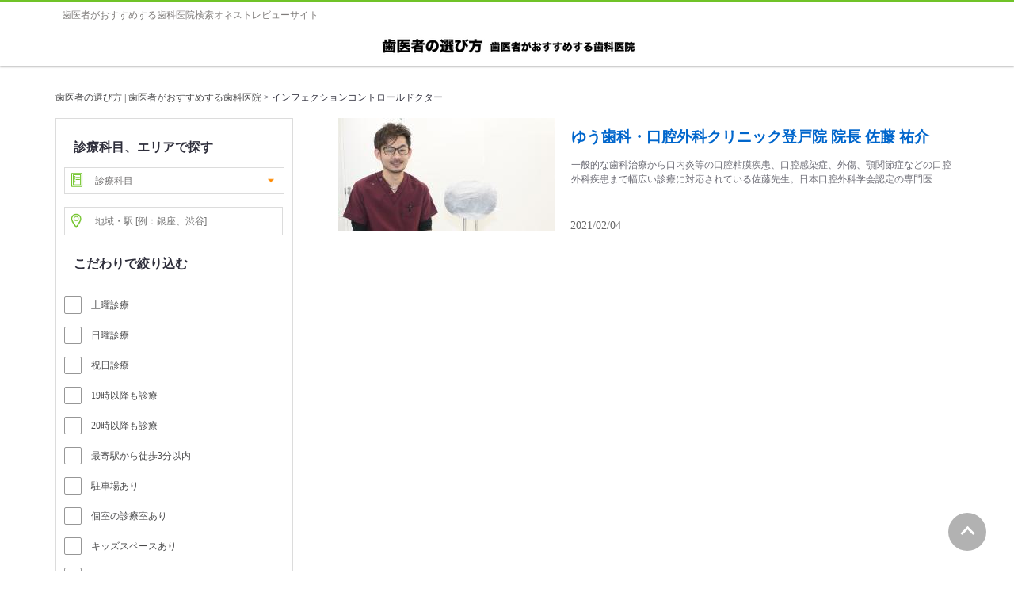

--- FILE ---
content_type: text/html; charset=UTF-8
request_url: https://www.shikaosusume.com/tag/%E3%82%A4%E3%83%B3%E3%83%95%E3%82%A7%E3%82%AF%E3%82%B7%E3%83%A7%E3%83%B3%E3%82%B3%E3%83%B3%E3%83%88%E3%83%AD%E3%83%BC%E3%83%AB%E3%83%89%E3%82%AF%E3%82%BF%E3%83%BC/
body_size: 34543
content:
<!DOCTYPE html><html　lang="ja"><head>  <script>(function(w,d,s,l,i){w[l]=w[l]||[];w[l].push({'gtm.start':
new Date().getTime(),event:'gtm.js'});var f=d.getElementsByTagName(s)[0],
j=d.createElement(s),dl=l!='dataLayer'?'&l='+l:'';j.async=true;j.src=
'https://www.googletagmanager.com/gtm.js?id='+i+dl;f.parentNode.insertBefore(j,f);
})(window,document,'script','dataLayer','GTM-5GGLBZR2');</script> <meta charset="UTF-8"><meta http-equiv="X-UA-Compatible" content="IE=Edge"><meta name="Keywords" content="歯医者,歯科,選び方,おすすめ"><link rel="shortcut icon" href="https://www.shikaosusume.com/wp/wp-content/themes/shikaosusume2020/images/favicon.ico"><link media="all" href="https://www.shikaosusume.com/wp/wp-content/cache/autoptimize/css/autoptimize_ba1c1fba5a8949fe71d4ee700137bfd3.css" rel="stylesheet"><title>インフェクションコントロールドクター | 歯医者の選び方</title><meta name="robots" content="noindex, max-snippet:-1, max-image-preview:large, max-video-preview:-1" /><meta name="google-site-verification" content="nGCR2E1FY8GTLpX7-h0i-c6_9qzFdzh5kYZ6fx3PZbA" /><link rel="canonical" href="https://www.shikaosusume.com/tag/%e3%82%a4%e3%83%b3%e3%83%95%e3%82%a7%e3%82%af%e3%82%b7%e3%83%a7%e3%83%b3%e3%82%b3%e3%83%b3%e3%83%88%e3%83%ad%e3%83%bc%e3%83%ab%e3%83%89%e3%82%af%e3%82%bf%e3%83%bc/" /><meta name="generator" content="All in One SEO (AIOSEO) 4.9.1.1" /> <script type="application/ld+json" class="aioseo-schema">{"@context":"https:\/\/schema.org","@graph":[{"@type":"BreadcrumbList","@id":"https:\/\/www.shikaosusume.com\/tag\/%E3%82%A4%E3%83%B3%E3%83%95%E3%82%A7%E3%82%AF%E3%82%B7%E3%83%A7%E3%83%B3%E3%82%B3%E3%83%B3%E3%83%88%E3%83%AD%E3%83%BC%E3%83%AB%E3%83%89%E3%82%AF%E3%82%BF%E3%83%BC\/#breadcrumblist","itemListElement":[{"@type":"ListItem","@id":"https:\/\/www.shikaosusume.com#listItem","position":1,"name":"\u30db\u30fc\u30e0","item":"https:\/\/www.shikaosusume.com","nextItem":{"@type":"ListItem","@id":"https:\/\/www.shikaosusume.com\/tag\/%e3%82%a4%e3%83%b3%e3%83%95%e3%82%a7%e3%82%af%e3%82%b7%e3%83%a7%e3%83%b3%e3%82%b3%e3%83%b3%e3%83%88%e3%83%ad%e3%83%bc%e3%83%ab%e3%83%89%e3%82%af%e3%82%bf%e3%83%bc\/#listItem","name":"\u30a4\u30f3\u30d5\u30a7\u30af\u30b7\u30e7\u30f3\u30b3\u30f3\u30c8\u30ed\u30fc\u30eb\u30c9\u30af\u30bf\u30fc"}},{"@type":"ListItem","@id":"https:\/\/www.shikaosusume.com\/tag\/%e3%82%a4%e3%83%b3%e3%83%95%e3%82%a7%e3%82%af%e3%82%b7%e3%83%a7%e3%83%b3%e3%82%b3%e3%83%b3%e3%83%88%e3%83%ad%e3%83%bc%e3%83%ab%e3%83%89%e3%82%af%e3%82%bf%e3%83%bc\/#listItem","position":2,"name":"\u30a4\u30f3\u30d5\u30a7\u30af\u30b7\u30e7\u30f3\u30b3\u30f3\u30c8\u30ed\u30fc\u30eb\u30c9\u30af\u30bf\u30fc","previousItem":{"@type":"ListItem","@id":"https:\/\/www.shikaosusume.com#listItem","name":"\u30db\u30fc\u30e0"}}]},{"@type":"CollectionPage","@id":"https:\/\/www.shikaosusume.com\/tag\/%E3%82%A4%E3%83%B3%E3%83%95%E3%82%A7%E3%82%AF%E3%82%B7%E3%83%A7%E3%83%B3%E3%82%B3%E3%83%B3%E3%83%88%E3%83%AD%E3%83%BC%E3%83%AB%E3%83%89%E3%82%AF%E3%82%BF%E3%83%BC\/#collectionpage","url":"https:\/\/www.shikaosusume.com\/tag\/%E3%82%A4%E3%83%B3%E3%83%95%E3%82%A7%E3%82%AF%E3%82%B7%E3%83%A7%E3%83%B3%E3%82%B3%E3%83%B3%E3%83%88%E3%83%AD%E3%83%BC%E3%83%AB%E3%83%89%E3%82%AF%E3%82%BF%E3%83%BC\/","name":"\u30a4\u30f3\u30d5\u30a7\u30af\u30b7\u30e7\u30f3\u30b3\u30f3\u30c8\u30ed\u30fc\u30eb\u30c9\u30af\u30bf\u30fc | \u6b6f\u533b\u8005\u306e\u9078\u3073\u65b9","inLanguage":"ja","isPartOf":{"@id":"https:\/\/www.shikaosusume.com\/#website"},"breadcrumb":{"@id":"https:\/\/www.shikaosusume.com\/tag\/%E3%82%A4%E3%83%B3%E3%83%95%E3%82%A7%E3%82%AF%E3%82%B7%E3%83%A7%E3%83%B3%E3%82%B3%E3%83%B3%E3%83%88%E3%83%AD%E3%83%BC%E3%83%AB%E3%83%89%E3%82%AF%E3%82%BF%E3%83%BC\/#breadcrumblist"}},{"@type":"Organization","@id":"https:\/\/www.shikaosusume.com\/#organization","name":"\u6b6f\u533b\u8005\u306e\u9078\u3073\u65b9 | \u6b6f\u533b\u8005\u304c\u304a\u3059\u3059\u3081\u3059\u308b\u6b6f\u79d1\u533b\u9662","description":"\u672c\u5f53\u306b\u3044\u3044\u6b6f\u533b\u8005\u3055\u3093\u3092\u63a2\u305b\u308b\u6b6f\u79d1\u533b\u9662\u9078\u3073\u3067\u5931\u6557\u3057\u305f\u304f\u306a\u3044\u4eba\u306e\u305f\u3081\u306e\u30b5\u30a4\u30c8\u3067\u3059\u3002\u5168\u56fd\u306e\u304a\u3059\u3059\u3081\u3055\u308c\u305f\u6b6f\u79d1\u533b\u9662\u60c5\u5831\u3092\u63b2\u8f09\u3057\u3066\u3044\u307e\u3059\u3002\u30a4\u30f3\u30bf\u30fc\u30cd\u30c3\u30c8\u3092\u901a\u3058\u3066\u6b6f\u79d1\u3092\u3082\u3063\u3068\u8eab\u8fd1\u306b\u3002\u6b6f\u533b\u8005\u3055\u3093\u306e\u304a\u3059\u3059\u3081\u3092\u3082\u3068\u306b\u3001\u4fe1\u983c\u3067\u304d\u308b\u3074\u3063\u305f\u308a\u306e\u6b6f\u79d1\u533b\u9662\u304c\u898b\u3064\u3051\u3089\u308c\u307e\u3059\uff01\u6b6f\u533b\u8005\u3055\u3093\u9078\u3073\u306f\u304a\u307e\u304b\u305b!","url":"https:\/\/www.shikaosusume.com\/"},{"@type":"WebSite","@id":"https:\/\/www.shikaosusume.com\/#website","url":"https:\/\/www.shikaosusume.com\/","name":"\u6b6f\u533b\u8005\u306e\u9078\u3073\u65b9 | \u6b6f\u533b\u8005\u304c\u304a\u3059\u3059\u3081\u3059\u308b\u6b6f\u79d1\u533b\u9662","description":"\u672c\u5f53\u306b\u3044\u3044\u6b6f\u533b\u8005\u3055\u3093\u3092\u63a2\u305b\u308b\u6b6f\u79d1\u533b\u9662\u9078\u3073\u3067\u5931\u6557\u3057\u305f\u304f\u306a\u3044\u4eba\u306e\u305f\u3081\u306e\u30b5\u30a4\u30c8\u3067\u3059\u3002\u5168\u56fd\u306e\u304a\u3059\u3059\u3081\u3055\u308c\u305f\u6b6f\u79d1\u533b\u9662\u60c5\u5831\u3092\u63b2\u8f09\u3057\u3066\u3044\u307e\u3059\u3002\u30a4\u30f3\u30bf\u30fc\u30cd\u30c3\u30c8\u3092\u901a\u3058\u3066\u6b6f\u79d1\u3092\u3082\u3063\u3068\u8eab\u8fd1\u306b\u3002\u6b6f\u533b\u8005\u3055\u3093\u306e\u304a\u3059\u3059\u3081\u3092\u3082\u3068\u306b\u3001\u4fe1\u983c\u3067\u304d\u308b\u3074\u3063\u305f\u308a\u306e\u6b6f\u79d1\u533b\u9662\u304c\u898b\u3064\u3051\u3089\u308c\u307e\u3059\uff01\u6b6f\u533b\u8005\u3055\u3093\u9078\u3073\u306f\u304a\u307e\u304b\u305b!","inLanguage":"ja","publisher":{"@id":"https:\/\/www.shikaosusume.com\/#organization"}}]}</script>  <script type="text/javascript" id="wpp-js" src="https://www.shikaosusume.com/wp/wp-content/plugins/wordpress-popular-posts/assets/js/wpp.min.js?ver=7.3.6" data-sampling="0" data-sampling-rate="100" data-api-url="https://www.shikaosusume.com/wp-json/wordpress-popular-posts" data-post-id="0" data-token="e84cef59fb" data-lang="0" data-debug="0"></script> <link rel="alternate" type="application/rss+xml" title="歯医者の選び方 | 歯医者がおすすめする歯科医院 &raquo; インフェクションコントロールドクター タグのフィード" href="https://www.shikaosusume.com/tag/%e3%82%a4%e3%83%b3%e3%83%95%e3%82%a7%e3%82%af%e3%82%b7%e3%83%a7%e3%83%b3%e3%82%b3%e3%83%b3%e3%83%88%e3%83%ad%e3%83%bc%e3%83%ab%e3%83%89%e3%82%af%e3%82%bf%e3%83%bc/feed/" /> <script type="text/javascript">window._wpemojiSettings = {"baseUrl":"https:\/\/s.w.org\/images\/core\/emoji\/16.0.1\/72x72\/","ext":".png","svgUrl":"https:\/\/s.w.org\/images\/core\/emoji\/16.0.1\/svg\/","svgExt":".svg","source":{"concatemoji":"https:\/\/www.shikaosusume.com\/wp\/wp-includes\/js\/wp-emoji-release.min.js?ver=6.8.3"}};
/*! This file is auto-generated */
!function(s,n){var o,i,e;function c(e){try{var t={supportTests:e,timestamp:(new Date).valueOf()};sessionStorage.setItem(o,JSON.stringify(t))}catch(e){}}function p(e,t,n){e.clearRect(0,0,e.canvas.width,e.canvas.height),e.fillText(t,0,0);var t=new Uint32Array(e.getImageData(0,0,e.canvas.width,e.canvas.height).data),a=(e.clearRect(0,0,e.canvas.width,e.canvas.height),e.fillText(n,0,0),new Uint32Array(e.getImageData(0,0,e.canvas.width,e.canvas.height).data));return t.every(function(e,t){return e===a[t]})}function u(e,t){e.clearRect(0,0,e.canvas.width,e.canvas.height),e.fillText(t,0,0);for(var n=e.getImageData(16,16,1,1),a=0;a<n.data.length;a++)if(0!==n.data[a])return!1;return!0}function f(e,t,n,a){switch(t){case"flag":return n(e,"\ud83c\udff3\ufe0f\u200d\u26a7\ufe0f","\ud83c\udff3\ufe0f\u200b\u26a7\ufe0f")?!1:!n(e,"\ud83c\udde8\ud83c\uddf6","\ud83c\udde8\u200b\ud83c\uddf6")&&!n(e,"\ud83c\udff4\udb40\udc67\udb40\udc62\udb40\udc65\udb40\udc6e\udb40\udc67\udb40\udc7f","\ud83c\udff4\u200b\udb40\udc67\u200b\udb40\udc62\u200b\udb40\udc65\u200b\udb40\udc6e\u200b\udb40\udc67\u200b\udb40\udc7f");case"emoji":return!a(e,"\ud83e\udedf")}return!1}function g(e,t,n,a){var r="undefined"!=typeof WorkerGlobalScope&&self instanceof WorkerGlobalScope?new OffscreenCanvas(300,150):s.createElement("canvas"),o=r.getContext("2d",{willReadFrequently:!0}),i=(o.textBaseline="top",o.font="600 32px Arial",{});return e.forEach(function(e){i[e]=t(o,e,n,a)}),i}function t(e){var t=s.createElement("script");t.src=e,t.defer=!0,s.head.appendChild(t)}"undefined"!=typeof Promise&&(o="wpEmojiSettingsSupports",i=["flag","emoji"],n.supports={everything:!0,everythingExceptFlag:!0},e=new Promise(function(e){s.addEventListener("DOMContentLoaded",e,{once:!0})}),new Promise(function(t){var n=function(){try{var e=JSON.parse(sessionStorage.getItem(o));if("object"==typeof e&&"number"==typeof e.timestamp&&(new Date).valueOf()<e.timestamp+604800&&"object"==typeof e.supportTests)return e.supportTests}catch(e){}return null}();if(!n){if("undefined"!=typeof Worker&&"undefined"!=typeof OffscreenCanvas&&"undefined"!=typeof URL&&URL.createObjectURL&&"undefined"!=typeof Blob)try{var e="postMessage("+g.toString()+"("+[JSON.stringify(i),f.toString(),p.toString(),u.toString()].join(",")+"));",a=new Blob([e],{type:"text/javascript"}),r=new Worker(URL.createObjectURL(a),{name:"wpTestEmojiSupports"});return void(r.onmessage=function(e){c(n=e.data),r.terminate(),t(n)})}catch(e){}c(n=g(i,f,p,u))}t(n)}).then(function(e){for(var t in e)n.supports[t]=e[t],n.supports.everything=n.supports.everything&&n.supports[t],"flag"!==t&&(n.supports.everythingExceptFlag=n.supports.everythingExceptFlag&&n.supports[t]);n.supports.everythingExceptFlag=n.supports.everythingExceptFlag&&!n.supports.flag,n.DOMReady=!1,n.readyCallback=function(){n.DOMReady=!0}}).then(function(){return e}).then(function(){var e;n.supports.everything||(n.readyCallback(),(e=n.source||{}).concatemoji?t(e.concatemoji):e.wpemoji&&e.twemoji&&(t(e.twemoji),t(e.wpemoji)))}))}((window,document),window._wpemojiSettings);</script> <link rel="https://api.w.org/" href="https://www.shikaosusume.com/wp-json/" /><link rel="alternate" title="JSON" type="application/json" href="https://www.shikaosusume.com/wp-json/wp/v2/tags/2703" /><link rel="EditURI" type="application/rsd+xml" title="RSD" href="https://www.shikaosusume.com/wp/xmlrpc.php?rsd" /><meta name="generator" content="WordPress 6.8.3" /><link rel="icon" href="https://www.shikaosusume.com/wp/wp-content/uploads/2020/09/cropped-siteicon-32x32.jpg" sizes="32x32" /><link rel="icon" href="https://www.shikaosusume.com/wp/wp-content/uploads/2020/09/cropped-siteicon-192x192.jpg" sizes="192x192" /><link rel="apple-touch-icon" href="https://www.shikaosusume.com/wp/wp-content/uploads/2020/09/cropped-siteicon-180x180.jpg" /><meta name="msapplication-TileImage" content="https://www.shikaosusume.com/wp/wp-content/uploads/2020/09/cropped-siteicon-270x270.jpg" /><meta name="google-site-verification" content="nGCR2E1FY8GTLpX7-h0i-c6_9qzFdzh5kYZ6fx3PZbA" /> <script async src="//pagead2.googlesyndication.com/pagead/js/adsbygoogle.js"></script> <script>(adsbygoogle = window.adsbygoogle || []).push({
    google_ad_client: "ca-pub-6738050537603730",
    enable_page_level_ads: true
  });</script>  <script src="https://ajax.googleapis.com/ajax/libs/jquery/3.6.0/jquery.min.js"></script>  <script src="https://www.shikaosusume.com/wp/wp-content/themes/shikaosusume2020/js/sweetalert2.min.js"></script> <script type="text/javascript">function check(){
  var flag = 0;

  // 設定開始（必須にする項目を設定してください）

  if(document.form1.s.value == ""){ // 「エリア」の入力をチェック

    flag = 1;

  }

  // 設定終了
  if(flag){
 Swal.fire({
  text: "地域・駅名などのキーワードを入力してください。",
  confirmButtonText: 'OK',
  confirmButtonColor: '#777777',
}); // 入力漏れがあれば警告ダイアログを表示
    return false; // 送信を中止
  }
  else{
    return true; // 送信を実行
  }
}</script> </head><body> <noscript><iframe src="https://www.googletagmanager.com/ns.html?id=GTM-5GGLBZR2"
height="0" width="0" style="display:none;visibility:hidden"></iframe></noscript><header id="header"><div id="headapace"><h1>歯医者がおすすめする歯科医院検索オネストレビューサイト</h1></div><div id="headline" class="headline"><div class="inner clearfix"><p id="logo"><a href="https://www.shikaosusume.com/"><picture><source srcset="https://www.shikaosusume.com/wp/wp-content/themes/shikaosusume2020/images/logomidorishiro.png.webp"  type="image/webp"><img src="https://www.shikaosusume.com/wp/wp-content/themes/shikaosusume2020/images/logomidorishiro.png" width="140" height="38" alt="歯医者の選び方" data-eio="p"></picture><picture><source srcset="https://www.shikaosusume.com/wp/wp-content/themes/shikaosusume2020/images/logo2.png.webp"  type="image/webp"><img src="https://www.shikaosusume.com/wp/wp-content/themes/shikaosusume2020/images/logo2.png" width="190" height="38" alt="歯医者がおすすめする歯科医院" data-eio="p"></picture></a></p></div></header><div class="breadcrumbs"> <span property="itemListElement" typeof="ListItem"><a property="item" typeof="WebPage" title="Go to 歯医者の選び方 | 歯医者がおすすめする歯科医院." href="https://www.shikaosusume.com" class="home" ><span property="name">歯医者の選び方 | 歯医者がおすすめする歯科医院</span></a><meta property="position" content="1"></span> &gt; <span property="itemListElement" typeof="ListItem"><span property="name" class="archive taxonomy post_tag current-item">インフェクションコントロールドクター</span><meta property="url" content="https://www.shikaosusume.com/tag/%e3%82%a4%e3%83%b3%e3%83%95%e3%82%a7%e3%82%af%e3%82%b7%e3%83%a7%e3%83%b3%e3%82%b3%e3%83%b3%e3%83%88%e3%83%ad%e3%83%bc%e3%83%ab%e3%83%89%e3%82%af%e3%82%bf%e3%83%bc/"><meta property="position" content="2"></span></div><section id="main"><div id="mainzone"　class="mainzone"><div id="kijiichiran"><div class="posts"><article class="post-27920 post type-post status-publish format-standard has-post-thumbnail hentry category-evangelist tag-2703 tag-2702 tag-1820 tag-1755"><section class="entry-content"> <a href="https://www.shikaosusume.com/27920/"> <img width="274" height="142" src="https://www.shikaosusume.com/wp/wp-content/uploads/2021/02/0e78c07332205bf566ce7e4dfdc9dad5.jpg" class="attachment-large_thumbnail size-large_thumbnail wp-post-image" alt="ゆう歯科・口腔外科クリニック登戸院 院長 佐藤 祐介" title="ゆう歯科・口腔外科クリニック登戸院 院長 佐藤 祐介" decoding="async" srcset="https://www.shikaosusume.com/wp/wp-content/uploads/2021/02/0e78c07332205bf566ce7e4dfdc9dad5.jpg 274w, https://www.shikaosusume.com/wp/wp-content/uploads/2021/02/0e78c07332205bf566ce7e4dfdc9dad5-148x77.jpg 148w, https://www.shikaosusume.com/wp/wp-content/uploads/2021/02/0e78c07332205bf566ce7e4dfdc9dad5-90x47.jpg 90w, https://www.shikaosusume.com/wp/wp-content/uploads/2021/02/0e78c07332205bf566ce7e4dfdc9dad5-230x119.jpg 230w" sizes="(max-width: 274px) 100vw, 274px" /> </a><header class="entry-header"><h1 class="page-title"><a href="https://www.shikaosusume.com/27920/"> ゆう歯科・口腔外科クリニック登戸院 院長 佐藤 祐介 </a></h1><p>一般的な歯科治療から口内炎等の口腔粘膜疾患、口腔感染症、外傷、顎関節症などの口腔外科疾患まで幅広い診療に対応されている佐藤先生。日本口腔外科学会認定の専門医…</header><div class="interviewdate"> <span>2021/02/04</span></div></section></article></div><div class="tablenav"></div><div style="margin:60px auto 0;"> <script async src="https://pagead2.googlesyndication.com/pagead/js/adsbygoogle.js"></script>  <ins class="adsbygoogle"
 style="display:inline-block;width:728px;height:90px"
 data-ad-client="ca-pub-6738050537603730"
 data-ad-slot="8164907856"></ins> <script>(adsbygoogle = window.adsbygoogle || []).push({});</script> </div><div class="kiziad" style="margin:64px auto 20px;"><div class="adleft"> <script async src="https://pagead2.googlesyndication.com/pagead/js/adsbygoogle.js"></script>  <ins class="adsbygoogle"
 style="display:inline-block;width:300px;height:250px"
 data-ad-client="ca-pub-6738050537603730"
 data-ad-slot="2542865371"></ins> <script>(adsbygoogle = window.adsbygoogle || []).push({});</script> </div><div class="adright"> <script async src="https://pagead2.googlesyndication.com/pagead/js/adsbygoogle.js"></script>  <ins class="adsbygoogle adslot_1"
 data-ad-client="ca-pub-6738050537603730"
 data-ad-slot="4821544351"
 data-ad-format="rectangle"
 data-full-width-responsive="true"></ins> <script>(adsbygoogle = window.adsbygoogle || []).push({});</script> </div></div></div><div id="leftsidekensakuzzone" ><div id="syosaikensaku"><div><form method="get" id="searchform" action="https://www.shikaosusume.com"name="form1" onSubmit="return check()"><div class="kensakubox"><div class="box_select"><h2 class="txtBold mb5">診療科目、エリアで探す</h2> <span class="input_select1"> <label class="shinryolist"> <select name="shinryo"><option value="" selected="selected">診療科目</option><option value="虫歯治療">虫歯治療</option><option value="歯周病治療">歯周病治療</option><option value="予防歯科">予防歯科</option><option value="小児歯科">小児歯科</option><option value="矯正歯科">矯正歯科</option><option value="インプラント">インプラント</option><option value="審美歯科">審美歯科</option><option value="ホワイトニング">ホワイトニング</option><option value="クリーニング">クリーニング</option><option value="義歯・入れ歯">義歯・入れ歯</option><option value="根管治療">根管治療</option><option value="顎関節症治療">顎関節症治療</option><option value="口腔外科">口腔外科</option><option value="噛み合わせ外来">噛み合わせ外来</option><option value="口臭外来">口臭外来</option><option value="訪問歯科">訪問歯科</option><option value="顕微鏡歯科">顕微鏡歯科</option> </select> </label> </span></div><div class="box_search"> <span class="input_select2"> <label class="area"> <input  type="text" name="s" id="s" value="" placeholder="地域・駅 [例：銀座、渋谷]" /> </label> </span></div><div class="box_kodawari"><h2 class="txtBold mb5">こだわりで絞り込む</h2><div data0103="" class="kodawarichecklist"><div data0103="" class="checkbox"> <input data0103="" id="saturday" type="checkbox" name="kodawari[]" value="土曜診療"> <label data0103="" for="saturday" class="checkboxlabel"> <i data0103=""></i> <span data0103="" class="kodawaritext"> 土曜診療 </span> </label></div><div data0103="" class="checkbox"> <input data0103="" id="sunday" type="checkbox" name="kodawari[]" value="日曜診療"> <label data0103="" for="sunday" class="checkboxlabel"> <i data0103=""></i> <span data0103="" class="kodawaritext"> 日曜診療 </span> </label></div><div data0103="" class="checkbox"> <input data0103="" id="publicholiday" type="checkbox" name="kodawari[]" value="祝日診療"> <label data0103="" for="publicholiday" class="checkboxlabel"> <i data0103=""></i> <span data0103="" class="kodawaritext"> 祝日診療 </span> </label></div><div data0103="" class="checkbox"> <input data0103="" id="19ji" type="checkbox" name="kodawari[]" value="19時以降も診療"> <label data0103="" for="19ji" class="checkboxlabel"> <i data0103=""></i> <span data0103="" class="kodawaritext"> 19時以降も診療 </span> </label></div><div data0103="" class="checkbox"> <input data0103="" id="20ji" type="checkbox" name="kodawari[]" value="20時以降も診療"> <label data0103="" for="20ji" class="checkboxlabel"> <i data0103=""></i> <span data0103="" class="kodawaritext"> 20時以降も診療 </span> </label></div><div data0103="" class="checkbox"> <input data0103="" id="nearthestation" type="checkbox" name="kodawari[]"  value="最寄駅から徒歩3分以内"> <label data0103="" for="nearthestation" class="checkboxlabel"> <i data0103=""></i> <span data0103="" class="kodawaritext"> 最寄駅から徒歩3分以内 </span> </label></div><div data0103="" class="checkbox"> <input data0103="" id="parkinglot" type="checkbox" name="kodawari[]" value="駐車場あり"> <label data0103="" for="parkinglot" class="checkboxlabel"> <i data0103=""></i> <span data0103="" class="kodawaritext"> 駐車場あり </span> </label></div><div data0103="" class="checkbox"> <input data0103="" id="privateroom" type="checkbox" name="kodawari[]" name="kodawari[]" value="個室の診療室あり"> <label data0103="" for="privateroom" class="checkboxlabel"> <i data0103=""></i> <span data0103="" class="kodawaritext"> 個室の診療室あり </span> </label></div><div data0103="" class="checkbox"> <input data0103="" id="kidsspace" type="checkbox" name="kodawari[]" value="キッズスペースあり"> <label data0103="" for="kidsspace" class="checkboxlabel"> <i data0103=""></i> <span data0103="" class="kodawaritext"> キッズスペースあり </span> </label></div><div data0103="" class="checkbox"> <input data0103="" id="barrierfree" type="checkbox" name="kodawari[]" value="バリアフリー設計"> <label data0103="" for="barrierfree" class="checkboxlabel"> <i data0103=""></i> <span data0103="" class="kodawaritext"> バリアフリー設計 </span> </label></div><div data0103="" class="checkbox"> <input data0103="" id="freemedicaltreatment" type="checkbox" name="kodawari[]" value="自由診療のみの医院は表示しない"> <label data0103="" for="freemedicaltreatment" class="checkboxlabel"> <i data0103=""></i> <span data0103="" class="kodawaritext"> 自由診療のみの医院は表示しない </span> </label></div><div data0103="" class="checkbox"> <input data0103="" id="credit" type="checkbox" name="kodawari[]" value="クレジットカード決済※医院により条件が異なる"> <label data0103="" for="credit" class="checkboxlabel"> <i data0103=""></i> <span data0103="" class="kodawaritext"> クレジットカード決済<span style="font-size:10px;">※医院により条件が異なる</span> </span> </label></div><div data0103="" class="checkbox"> <input data0103="" id="femaledentist" type="checkbox" name="kodawari[]" value="女性歯科医師在籍"> <label data0103="" for="femaledentist" class="checkboxlabel"> <i data0103=""></i> <span data0103="" class="kodawaritext"> 女性歯科医師在籍 </span> </label></div></div></div><div class="box_search01_btn"> <button for="s" class="btn btn_green"><i class="icon-magnify"></i>検索</button> <input type="hidden" name="post_type" value="introduction"></div></form></div></div></div><div id="contents-areatop-wrap"> <script async src="https://pagead2.googlesyndication.com/pagead/js/adsbygoogle.js"></script>  <ins class="adsbygoogle"
 style="display:inline-block;width:300px;height:250px"
 data-ad-client="ca-pub-6738050537603730"
 data-ad-slot="1834399268"></ins> <script>(adsbygoogle = window.adsbygoogle || []).push({});</script></div><section class="content"><h2 class="content__title">ヘルプ</h2><ul class="help"><li class="help__item"> <a href="https://www.shikaosusume.com/what/" class="help__link"> <picture><source srcset="https://www.shikaosusume.com/wp/wp-content/themes/shikaosusume2020/images/what2.jpg.webp"  type="image/webp"><img alt="歯医者の選び方って？" src="https://www.shikaosusume.com/wp/wp-content/themes/shikaosusume2020/images/what2.jpg" data-eio="p"></picture><div class="help__detail"><p class="help__title">歯医者の選び方って？</p></div> </a></li><li class="help__item"> <a href="https://www.shikaosusume.com/first/" class="help__link"> <picture><source srcset="https://www.shikaosusume.com/wp/wp-content/themes/shikaosusume2020/images/first2.jpg.webp"  type="image/webp"><img alt="はじめてのかたへ" src="https://www.shikaosusume.com/wp/wp-content/themes/shikaosusume2020/images/first2.jpg" data-eio="p"></picture><div class="help__detail"><p class="help__title">はじめてのかたへ</p></div> </a></li></ul></section><div id="contents-areatop-wrap"> <script async src="https://pagead2.googlesyndication.com/pagead/js/adsbygoogle.js"></script>  <ins class="adsbygoogle"
 style="display:block"
 data-ad-client="ca-pub-6738050537603730"
 data-ad-slot="6423848136"
 data-ad-format="auto"
 data-full-width-responsive="true"></ins> <script>(adsbygoogle = window.adsbygoogle || []).push({});</script></div></div></section> <a href="#"><div id="pagetop" class="js-pagetop-trigger js-adjust-position-anchor"><i></i></div></a><div class="footer_search long" id="footer_search"><div class="todofukenkensaku"><h3>都道府県から歯医者さんを探す</h3><div id="prefsitemap"><div class="kabutodofuken clearfix"><div class="localname">北海道・東北</div><ul class="clearfix"><li><a href="https://www.shikaosusume.com/hokkaido/">北海道</a></li><li><span>｜</span></li><li><a href="https://www.shikaosusume.com/aomori/">青森</a></li><li><span>｜</span></li><li><a href="https://www.shikaosusume.com/akita/">秋田</a></li><li><span>｜</span></li><li><a href="https://www.shikaosusume.com/yamagata/">山形</a></li><li><span>｜</span></li><li><a href="https://www.shikaosusume.com/iwate/">岩手</a></li><li><span>｜</span></li><li><a href="https://www.shikaosusume.com/miyagi/">宮城</a></li><li><span>｜</span></li><li><a href="https://www.shikaosusume.com/fukushima/">福島</a></li></ul></div><div class="kabutodofuken clearfix"><div class="localname">関東</div><ul class="clearfix"><li><a href="https://www.shikaosusume.com/tokyo/">東京</a></li><li><span>｜</span></li><li><a href="https://www.shikaosusume.com/kanagawa/">神奈川</a></li><li><span>｜</span></li><li><a href="https://www.shikaosusume.com/saitama/">埼玉</a></li><li><span>｜</span></li><li><a href="https://www.shikaosusume.com/chiba/">千葉</a></li><li><span>｜</span></li><li><a href="https://www.shikaosusume.com/tochigi/">栃木</a></li><li><span>｜</span></li><li><a href="https://www.shikaosusume.com/ibaraki/">茨城</a></li><li><span>｜</span></li><li><a href="https://www.shikaosusume.com/gunma/">群馬</a></li></ul></div><div class="kabutodofuken clearfix"><div class="localname">中部</div><ul class="clearfix"><li><a href="https://www.shikaosusume.com/aichi/">愛知</a></li><li><span>｜</span></li><li><a href="https://www.shikaosusume.com/gifu/">岐阜</a></li><li><span>｜</span></li><li><a href="https://www.shikaosusume.com/shizuoka/">静岡</a></li><li><span>｜</span></li><li><a href="https://www.shikaosusume.com/mie/">三重</a></li><li><span>｜</span></li><li><a href="https://www.shikaosusume.com/niigata/">新潟</a></li><li><span>｜</span></li><li><a href="https://www.shikaosusume.com/yamanashi/">山梨</a></li><li><span>｜</span></li><li><a href="https://www.shikaosusume.com/nagano/">長野</a></li><li><span>｜</span></li><li><a href="https://www.shikaosusume.com/ishikawa/">石川</a></li><li><span>｜</span></li><li><a href="https://www.shikaosusume.com/toyama/">富山</a></li><li><span>｜</span></li><li><a href="https://www.shikaosusume.com/fukui/">福井</a></li></ul></div><div class="kabutodofuken clearfix"><div class="localname">関西</div><ul class="clearfix"><li><a href="https://www.shikaosusume.com/osaka/">大阪</a></li><li><span>｜</span></li><li><a href="https://www.shikaosusume.com/hyogo/">兵庫</a></li><li><span>｜</span></li><li><a href="https://www.shikaosusume.com/kyoto/">京都</a></li><li><span>｜</span></li><li><a href="https://www.shikaosusume.com/shiga/">滋賀</a></li><li><span>｜</span></li><li><a href="https://www.shikaosusume.com/nara/">奈良</a></li><li><span>｜</span></li><li><a href="https://www.shikaosusume.com/wakayama/">和歌山</a></li></ul></div><div class="kabutodofuken clearfix"><div class="localname">中国・四国</div><ul class="clearfix"><li><a href="https://www.shikaosusume.com/okayama/">岡山</a></li><li><span>｜</span></li><li><a href="https://www.shikaosusume.com/hiroshima/">広島</a></li><li><span>｜</span></li><li><a href="https://www.shikaosusume.com/tottori/">鳥取</a></li><li><span>｜</span></li><li><a href="https://www.shikaosusume.com/shimane/">島根</a></li><li><span>｜</span></li><li><a href="https://www.shikaosusume.com/yamaguchi/">山口</a></li><li><span>｜</span></li><li><a href="https://www.shikaosusume.com/kagawa/">香川</a></li><li><span>｜</span></li><li><a href="https://www.shikaosusume.com/tokushima/">徳島</a></li><li><span>｜</span></li><li><a href="https://www.shikaosusume.com/ehime/">愛媛</a></li><li><span>｜</span></li><li><a href="https://www.shikaosusume.com/kochi/">高知</a></li></ul></div><div class="kabutodofuken clearfix"><div class="localname">九州・沖縄</div><ul class="clearfix"><li><a href="https://www.shikaosusume.com/fukuoka/">福岡</a></li><li><span>｜</span></li><li><a href="https://www.shikaosusume.com/saga/">佐賀</a></li><li><span>｜</span></li><li><a href="https://www.shikaosusume.com/nagasaki/">長崎</a></li><li><span>｜</span></li><li><a href="https://www.shikaosusume.com/kumamoto/">熊本</a></li><li><span>｜</span></li><li><a href="https://www.shikaosusume.com/oita/">大分</a></li><li><span>｜</span></li><li><a href="https://www.shikaosusume.com/miyazaki/">宮崎</a></li><li><span>｜</span></li><li><a href="https://www.shikaosusume.com/kagoshima/">鹿児島</a></li><li><span>｜</span></li><li><a href="https://www.shikaosusume.com/okinawa/">沖縄</a></li></ul></div><div class="space_10"></div></div></div></div><footer id="foot_navi"><div id="foot_haba" class="wrap clearfix"><div class="footer_left"><h2 class="title">ヘルプ</h2><nav><div class="list_link_txt fLeft"><p><a href="https://www.shikaosusume.com/what/">歯医者の選び方とは</a></p><p><a href="https://www.shikaosusume.com/first/">初めての方へ</a></p><p><a href="https://www.shikaosusume.com/introduction/">歯医者おすすめの口コミ一覧</a></p></div></nav></div><div class="footer_left" style="float:left;margin-top:20px;"><div class="list_link_txt fLeft"><p><a href="https://www.shikaosusume.com/keywords/">キーワード一覧</a></p><p><a href="https://www.shikaosusume.com/category/column/">記事一覧</a></p></div></div><div class="footer_left" style="float:left;margin-top:20px;"><div class="list_link_txt fLeft"><p><a href="https://www.shikaosusume.com/">歯医者の選び方</a></p><p><a href="https://www.outofthebox.co.jp/" target="_blank">運営会社</a></p><p><a href="https://www.shikaosusume.com/termsofuse/">利用規約</a></p><p><a href="https://www.shikaosusume.com/privacy/">プライバシーポリシー</a></p><p><a href="https://www.shikaosusume.com/sitemap/">サイトマップ</a></p><p><a href="https://www.shikaosusume.com/contact/">お問い合わせ</a></p><p><a href="https://twitter.com/shikaosusume?ref_src=twsrc%5Etfw%7Ctwcamp%5Eembeddedtimeline%7Ctwterm%5Eprofile%3Ashikaosusume&ref_url=https%3A%2F%2Fwww.shikaosusume.com%2F"target="_blank">Twitter公式</a></p></div></div><div id="opnBlock" style="width:310px; margin-top:1px;"><div id="opinionHead"> 歯医者の選び方にご意見をお聞かせください</div><div id="opinionBody"><div id="opinionBoxInner"><div class="wpcf7 no-js" id="wpcf7-f3619-o1" lang="ja" dir="ltr" data-wpcf7-id="3619"><div class="screen-reader-response"><p role="status" aria-live="polite" aria-atomic="true"></p><ul></ul></div><form action="/tag/%E3%82%A4%E3%83%B3%E3%83%95%E3%82%A7%E3%82%AF%E3%82%B7%E3%83%A7%E3%83%B3%E3%82%B3%E3%83%B3%E3%83%88%E3%83%AD%E3%83%BC%E3%83%AB%E3%83%89%E3%82%AF%E3%82%BF%E3%83%BC/#wpcf7-f3619-o1" method="post" class="wpcf7-form init" aria-label="コンタクトフォーム" novalidate="novalidate" data-status="init"><fieldset class="hidden-fields-container"><input type="hidden" name="_wpcf7" value="3619" /><input type="hidden" name="_wpcf7_version" value="6.1.4" /><input type="hidden" name="_wpcf7_locale" value="ja" /><input type="hidden" name="_wpcf7_unit_tag" value="wpcf7-f3619-o1" /><input type="hidden" name="_wpcf7_container_post" value="0" /><input type="hidden" name="_wpcf7_posted_data_hash" value="" /></fieldset><fieldset><p><span class="wpcf7-form-control-wrap" data-name="textarea"><textarea cols="30" rows="2" maxlength="2000" class="wpcf7-form-control wpcf7-textarea wpcf7-validates-as-required tipped" id="opinion" aria-required="true" aria-invalid="false" name="textarea"></textarea></span></p><div class="opi_buttonHolder"><center><p><input class="wpcf7-form-control wpcf7-submit has-spinner btn_general" id="opi_submit_btn" type="submit" value="意見を送る" /></p></center></div></fieldset><p style="display: none !important;" class="akismet-fields-container" data-prefix="_wpcf7_ak_"><label>&#916;<textarea name="_wpcf7_ak_hp_textarea" cols="45" rows="8" maxlength="100"></textarea></label><input type="hidden" id="ak_js_1" name="_wpcf7_ak_js" value="78"/><script>document.getElementById( "ak_js_1" ).setAttribute( "value", ( new Date() ).getTime() );</script></p><div class="wpcf7-response-output" aria-hidden="true"></div></form></div></div></div><p class="attention"> ※頂いたご意見への回答は行っておりません。 <br> <a href="http://outofthebox.co.jp/" target="_blank"> <span class="sprite icn_arrow_right"></span> 返信の必要なお問い合わせはこちら </a></p></div></div></footer><div id="copyright"> <span style="position:relative;left:72px"> &copy; out of the box, inc. 2020 掲載のクチコミ情報・写真・プロフィールなど、すべてのコンテンツの無断複写・転載・公衆送信等を禁じます</span></div>  <script src="https://www.shikaosusume.com/wp/wp-content/themes/shikaosusume2020/slick/slick.min.js"></script> 
 <script>jQuery(function() {
   jQuery('.rankingslider').slick({
 infinite: false, // 無限スクロール
 slidesToShow: 6, // スライドのエリアに画像がいくつ表示されるかを指定
 slidesToScroll: 2, // 一度にスライドする数
    arrows: true, // 左右の次へ、前へボタンを表示
    });
});</script>  <script src="https://www.shikaosusume.com/wp/wp-content/cache/autoptimize/js/autoptimize_single_8b08b59d2a4d1e3dddd4fac1042efd48.js"></script> </body></html>

--- FILE ---
content_type: text/html; charset=utf-8
request_url: https://www.google.com/recaptcha/api2/aframe
body_size: 266
content:
<!DOCTYPE HTML><html><head><meta http-equiv="content-type" content="text/html; charset=UTF-8"></head><body><script nonce="C3kJ-kNyunmoj_td2W5CRg">/** Anti-fraud and anti-abuse applications only. See google.com/recaptcha */ try{var clients={'sodar':'https://pagead2.googlesyndication.com/pagead/sodar?'};window.addEventListener("message",function(a){try{if(a.source===window.parent){var b=JSON.parse(a.data);var c=clients[b['id']];if(c){var d=document.createElement('img');d.src=c+b['params']+'&rc='+(localStorage.getItem("rc::a")?sessionStorage.getItem("rc::b"):"");window.document.body.appendChild(d);sessionStorage.setItem("rc::e",parseInt(sessionStorage.getItem("rc::e")||0)+1);localStorage.setItem("rc::h",'1769325261222');}}}catch(b){}});window.parent.postMessage("_grecaptcha_ready", "*");}catch(b){}</script></body></html>